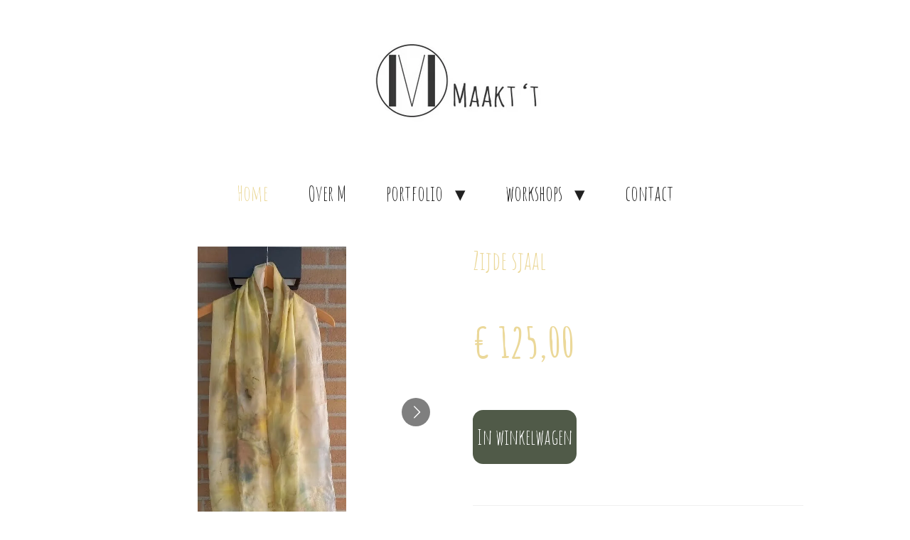

--- FILE ---
content_type: text/html; charset=UTF-8
request_url: https://www.mmaaktt.nl/product/7585768/zijde-sjaal
body_size: 10473
content:
<!DOCTYPE html>
<html lang="nl">
    <head>
        <meta http-equiv="Content-Type" content="text/html; charset=utf-8">
        <meta name="viewport" content="width=device-width, initial-scale=1.0, maximum-scale=5.0">
        <meta http-equiv="X-UA-Compatible" content="IE=edge">
        <link rel="canonical" href="https://www.mmaaktt.nl/product/7585768/zijde-sjaal">
        <link rel="sitemap" type="application/xml" href="https://www.mmaaktt.nl/sitemap.xml">
        <meta property="og:title" content="Zijde sjaal | M maakt &#039;t">
        <meta property="og:url" content="https://www.mmaaktt.nl/product/7585768/zijde-sjaal">
        <base href="https://www.mmaaktt.nl/">
        <meta name="description" property="og:description" content="Deze zijde sjaals zijn gemaakt met de ambachtelijke techniek van het ecoprinten. Ieder item is daarom uniek. Zorgvuldig verpakt en klaar om verstuurd te worden.
180 x 45 cm.&amp;nbsp;">
                <script nonce="cc26e22a136c33e3207505c2f9968989">
            
            window.JOUWWEB = window.JOUWWEB || {};
            window.JOUWWEB.application = window.JOUWWEB.application || {};
            window.JOUWWEB.application = {"backends":[{"domain":"jouwweb.nl","freeDomain":"jouwweb.site"},{"domain":"webador.com","freeDomain":"webadorsite.com"},{"domain":"webador.de","freeDomain":"webadorsite.com"},{"domain":"webador.fr","freeDomain":"webadorsite.com"},{"domain":"webador.es","freeDomain":"webadorsite.com"},{"domain":"webador.it","freeDomain":"webadorsite.com"},{"domain":"jouwweb.be","freeDomain":"jouwweb.site"},{"domain":"webador.ie","freeDomain":"webadorsite.com"},{"domain":"webador.co.uk","freeDomain":"webadorsite.com"},{"domain":"webador.at","freeDomain":"webadorsite.com"},{"domain":"webador.be","freeDomain":"webadorsite.com"},{"domain":"webador.ch","freeDomain":"webadorsite.com"},{"domain":"webador.ch","freeDomain":"webadorsite.com"},{"domain":"webador.mx","freeDomain":"webadorsite.com"},{"domain":"webador.com","freeDomain":"webadorsite.com"},{"domain":"webador.dk","freeDomain":"webadorsite.com"},{"domain":"webador.se","freeDomain":"webadorsite.com"},{"domain":"webador.no","freeDomain":"webadorsite.com"},{"domain":"webador.fi","freeDomain":"webadorsite.com"},{"domain":"webador.ca","freeDomain":"webadorsite.com"},{"domain":"webador.ca","freeDomain":"webadorsite.com"},{"domain":"webador.pl","freeDomain":"webadorsite.com"},{"domain":"webador.com.au","freeDomain":"webadorsite.com"},{"domain":"webador.nz","freeDomain":"webadorsite.com"}],"editorLocale":"nl-NL","editorTimezone":"Europe\/Amsterdam","editorLanguage":"nl","analytics4TrackingId":"G-E6PZPGE4QM","analyticsDimensions":[],"backendDomain":"www.jouwweb.nl","backendShortDomain":"jouwweb.nl","backendKey":"jouwweb-nl","freeWebsiteDomain":"jouwweb.site","noSsl":false,"build":{"reference":"fec0291"},"linkHostnames":["www.jouwweb.nl","www.webador.com","www.webador.de","www.webador.fr","www.webador.es","www.webador.it","www.jouwweb.be","www.webador.ie","www.webador.co.uk","www.webador.at","www.webador.be","www.webador.ch","fr.webador.ch","www.webador.mx","es.webador.com","www.webador.dk","www.webador.se","www.webador.no","www.webador.fi","www.webador.ca","fr.webador.ca","www.webador.pl","www.webador.com.au","www.webador.nz"],"assetsUrl":"https:\/\/assets.jwwb.nl","loginUrl":"https:\/\/www.jouwweb.nl\/inloggen","publishUrl":"https:\/\/www.jouwweb.nl\/v2\/website\/1729750\/publish-proxy","adminUserOrIp":false,"pricing":{"plans":{"lite":{"amount":"700","currency":"EUR"},"pro":{"amount":"1200","currency":"EUR"},"business":{"amount":"2400","currency":"EUR"}},"yearlyDiscount":{"price":{"amount":"0","currency":"EUR"},"ratio":0,"percent":"0%","discountPrice":{"amount":"0","currency":"EUR"},"termPricePerMonth":{"amount":"0","currency":"EUR"},"termPricePerYear":{"amount":"0","currency":"EUR"}}},"hcUrl":{"add-product-variants":"https:\/\/help.jouwweb.nl\/hc\/nl\/articles\/28594307773201","basic-vs-advanced-shipping":"https:\/\/help.jouwweb.nl\/hc\/nl\/articles\/28594268794257","html-in-head":"https:\/\/help.jouwweb.nl\/hc\/nl\/articles\/28594336422545","link-domain-name":"https:\/\/help.jouwweb.nl\/hc\/nl\/articles\/28594325307409","optimize-for-mobile":"https:\/\/help.jouwweb.nl\/hc\/nl\/articles\/28594312927121","seo":"https:\/\/help.jouwweb.nl\/hc\/nl\/sections\/28507243966737","transfer-domain-name":"https:\/\/help.jouwweb.nl\/hc\/nl\/articles\/28594325232657","website-not-secure":"https:\/\/help.jouwweb.nl\/hc\/nl\/articles\/28594252935825"}};
            window.JOUWWEB.brand = {"type":"jouwweb","name":"JouwWeb","domain":"JouwWeb.nl","supportEmail":"support@jouwweb.nl"};
                    
                window.JOUWWEB = window.JOUWWEB || {};
                window.JOUWWEB.websiteRendering = {"locale":"nl-NL","timezone":"Europe\/Amsterdam","routes":{"api\/upload\/product-field":"\/_api\/upload\/product-field","checkout\/cart":"\/winkelwagen","payment":"\/bestelling-afronden\/:publicOrderId","payment\/forward":"\/bestelling-afronden\/:publicOrderId\/forward","public-order":"\/bestelling\/:publicOrderId","checkout\/authorize":"\/winkelwagen\/authorize\/:gateway","wishlist":"\/verlanglijst"}};
                                                    window.JOUWWEB.website = {"id":1729750,"locale":"nl-NL","enabled":true,"title":"M maakt 't","hasTitle":true,"roleOfLoggedInUser":null,"ownerLocale":"nl-NL","plan":"pro","freeWebsiteDomain":"jouwweb.site","backendKey":"jouwweb-nl","currency":"EUR","defaultLocale":"nl-NL","url":"https:\/\/www.mmaaktt.nl\/","homepageSegmentId":6487010,"category":"webshop","isOffline":false,"isPublished":true,"locales":["nl-NL"],"allowed":{"ads":false,"credits":true,"externalLinks":true,"slideshow":true,"customDefaultSlideshow":true,"hostedAlbums":true,"moderators":true,"mailboxQuota":1,"statisticsVisitors":true,"statisticsDetailed":true,"statisticsMonths":1,"favicon":true,"password":true,"freeDomains":0,"freeMailAccounts":1,"canUseLanguages":false,"fileUpload":true,"legacyFontSize":false,"webshop":true,"products":10,"imageText":false,"search":true,"audioUpload":true,"videoUpload":0,"allowDangerousForms":false,"allowHtmlCode":true,"mobileBar":true,"sidebar":false,"poll":false,"allowCustomForms":true,"allowBusinessListing":true,"allowCustomAnalytics":true,"allowAccountingLink":true,"digitalProducts":false,"sitemapElement":false},"mobileBar":{"enabled":true,"theme":"light","email":{"active":true,"value":"info@mmaaktt"},"location":{"active":true,"value":"Twaalfmorgenstraat 13, 5212 SM 's-Hertogenbosch, Nederland"},"phone":{"active":true,"value":"+31618955941"},"whatsapp":{"active":false},"social":{"active":false,"network":"facebook"}},"webshop":{"enabled":true,"currency":"EUR","taxEnabled":false,"taxInclusive":true,"vatDisclaimerVisible":false,"orderNotice":"<p>Indien je speciale wensen hebt kun je deze doorgeven via het Opmerkingen-veld in de laatste stap.<\/p>","orderConfirmation":null,"freeShipping":false,"freeShippingAmount":"0.00","shippingDisclaimerVisible":false,"pickupAllowed":false,"couponAllowed":false,"detailsPageAvailable":true,"socialMediaVisible":true,"termsPage":null,"termsPageUrl":null,"extraTerms":null,"pricingVisible":true,"orderButtonVisible":true,"shippingAdvanced":false,"shippingAdvancedBackEnd":false,"soldOutVisible":true,"backInStockNotificationEnabled":false,"canAddProducts":false,"nextOrderNumber":4,"allowedServicePoints":[],"sendcloudConfigured":false,"sendcloudFallbackPublicKey":"a3d50033a59b4a598f1d7ce7e72aafdf","taxExemptionAllowed":true,"invoiceComment":null,"emptyCartVisible":false,"minimumOrderPrice":null,"productNumbersEnabled":false,"wishlistEnabled":false,"hideTaxOnCart":false},"isTreatedAsWebshop":true};                            window.JOUWWEB.cart = {"products":[],"coupon":null,"shippingCountryCode":null,"shippingChoice":null,"breakdown":[]};                            window.JOUWWEB.scripts = ["website-rendering\/webshop"];                        window.parent.JOUWWEB.colorPalette = window.JOUWWEB.colorPalette;
        </script>
                <title>Zijde sjaal | M maakt &#039;t</title>
                                                                            <meta property="og:image" content="https&#x3A;&#x2F;&#x2F;primary.jwwb.nl&#x2F;public&#x2F;j&#x2F;y&#x2F;m&#x2F;temp-dbnrluhvidmkvlzanecq&#x2F;whedln&#x2F;736baada-3142-4128-94d2-0585a3a85147_4_5005_c.jpeg">
                    <meta property="og:image" content="https&#x3A;&#x2F;&#x2F;primary.jwwb.nl&#x2F;public&#x2F;j&#x2F;y&#x2F;m&#x2F;temp-dbnrluhvidmkvlzanecq&#x2F;4w81k4&#x2F;b9a68c66-6cdb-44e4-b256-77875f46898f_4_5005_c-2.jpeg">
                    <meta property="og:image" content="https&#x3A;&#x2F;&#x2F;primary.jwwb.nl&#x2F;public&#x2F;j&#x2F;y&#x2F;m&#x2F;temp-dbnrluhvidmkvlzanecq&#x2F;ndq8nx&#x2F;38a1fc04-aa1a-4cdd-8c91-e009cf72cb6c_4_5005_c-3.jpeg">
                    <meta property="og:image" content="https&#x3A;&#x2F;&#x2F;primary.jwwb.nl&#x2F;public&#x2F;j&#x2F;y&#x2F;m&#x2F;temp-dbnrluhvidmkvlzanecq&#x2F;n5gckl&#x2F;ef95bf3a-de53-4ef5-a034-a1fd730b3472_4_5005_c-3.jpeg">
                    <meta property="og:image" content="https&#x3A;&#x2F;&#x2F;primary.jwwb.nl&#x2F;public&#x2F;j&#x2F;y&#x2F;m&#x2F;temp-dbnrluhvidmkvlzanecq&#x2F;xir5cx&#x2F;049a3c3f-1c14-45ce-8cba-023cbaf145c4_4_5005_c-3.jpeg">
                    <meta property="og:image" content="https&#x3A;&#x2F;&#x2F;primary.jwwb.nl&#x2F;public&#x2F;j&#x2F;y&#x2F;m&#x2F;temp-dbnrluhvidmkvlzanecq&#x2F;sgvzcf&#x2F;65940d17-79b3-4923-82c9-b12cab278895_4_5005_c.jpeg">
                                    <meta name="twitter:card" content="summary_large_image">
                        <meta property="twitter:image" content="https&#x3A;&#x2F;&#x2F;primary.jwwb.nl&#x2F;public&#x2F;j&#x2F;y&#x2F;m&#x2F;temp-dbnrluhvidmkvlzanecq&#x2F;whedln&#x2F;736baada-3142-4128-94d2-0585a3a85147_4_5005_c.jpeg">
                                                    <script src="https://plausible.io/js/script.manual.js" nonce="cc26e22a136c33e3207505c2f9968989" data-turbo-track="reload" defer data-domain="jouwweb.nl"></script>
<link rel="stylesheet" type="text/css" href="https://gfonts.jwwb.nl/css?display=fallback&amp;family=Amatic+SC%3A400%2C700%2C400italic%2C700italic" nonce="cc26e22a136c33e3207505c2f9968989" data-turbo-track="dynamic">
<script src="https://assets.jwwb.nl/assets/build/website-rendering/nl-NL.js?bust=af8dcdef13a1895089e9" nonce="cc26e22a136c33e3207505c2f9968989" data-turbo-track="reload" defer></script>
<script src="https://assets.jwwb.nl/assets/website-rendering/runtime.e9aaeab0c631cbd69aaa.js?bust=0df1501923f96b249330" nonce="cc26e22a136c33e3207505c2f9968989" data-turbo-track="reload" defer></script>
<script src="https://assets.jwwb.nl/assets/website-rendering/103.3d75ec3708e54af67f50.js?bust=cb0aa3c978e146edbd0d" nonce="cc26e22a136c33e3207505c2f9968989" data-turbo-track="reload" defer></script>
<script src="https://assets.jwwb.nl/assets/website-rendering/main.f656389ec507dc20f0cb.js?bust=d20d7cd648ba41ec2448" nonce="cc26e22a136c33e3207505c2f9968989" data-turbo-track="reload" defer></script>
<link rel="preload" href="https://assets.jwwb.nl/assets/website-rendering/styles.e258e1c0caffe3e22b8c.css?bust=00dff845dced716b5f3e" as="style">
<link rel="preload" href="https://assets.jwwb.nl/assets/website-rendering/fonts/icons-website-rendering/font/website-rendering.woff2?bust=bd2797014f9452dadc8e" as="font" crossorigin>
<link rel="preconnect" href="https://gfonts.jwwb.nl">
<link rel="stylesheet" type="text/css" href="https://assets.jwwb.nl/assets/website-rendering/styles.e258e1c0caffe3e22b8c.css?bust=00dff845dced716b5f3e" nonce="cc26e22a136c33e3207505c2f9968989" data-turbo-track="dynamic">
<link rel="preconnect" href="https://assets.jwwb.nl">
<link rel="stylesheet" type="text/css" href="https://primary.jwwb.nl/public/j/y/m/temp-dbnrluhvidmkvlzanecq/style.css?bust=1768567350" nonce="cc26e22a136c33e3207505c2f9968989" data-turbo-track="dynamic">    </head>
    <body
        id="top"
        class="jw-is-no-slideshow jw-header-is-image jw-is-segment-product jw-is-frontend jw-is-no-sidebar jw-is-no-messagebar jw-is-no-touch-device jw-is-no-mobile"
                                    data-jouwweb-page="7585768"
                                                data-jouwweb-segment-id="7585768"
                                                data-jouwweb-segment-type="product"
                                                data-template-threshold="1020"
                                                data-template-name="clean&#x7C;blanco&#x7C;blanco-banner"
                            itemscope
        itemtype="https://schema.org/Product"
    >
                                    <meta itemprop="url" content="https://www.mmaaktt.nl/product/7585768/zijde-sjaal">
        <a href="#main-content" class="jw-skip-link">
            Ga direct naar de hoofdinhoud        </a>
        <div class="jw-background"></div>
        <div class="jw-body">
            <div class="jw-mobile-menu jw-mobile-is-logo js-mobile-menu">
            <button
            type="button"
            class="jw-mobile-menu__button jw-mobile-toggle"
            aria-label="Open / sluit menu"
        >
            <span class="jw-icon-burger"></span>
        </button>
        <div class="jw-mobile-header jw-mobile-header--image">
        <a            class="jw-mobile-header-content"
                            href="/"
                        >
                            <img class="jw-mobile-logo jw-mobile-logo--landscape" src="https://primary.jwwb.nl/public/j/y/m/temp-dbnrluhvidmkvlzanecq/3ryrua/A86D69F1-690C-4718-BB74-5F7A416F7524_4_5005_c.jpeg?enable-io=true&amp;enable=upscale&amp;height=70" srcset="https://primary.jwwb.nl/public/j/y/m/temp-dbnrluhvidmkvlzanecq/3ryrua/A86D69F1-690C-4718-BB74-5F7A416F7524_4_5005_c.jpeg?enable-io=true&amp;enable=upscale&amp;height=70 1x, https://primary.jwwb.nl/public/j/y/m/temp-dbnrluhvidmkvlzanecq/3ryrua/A86D69F1-690C-4718-BB74-5F7A416F7524_4_5005_c.jpeg?enable-io=true&amp;enable=upscale&amp;height=140&amp;quality=70 2x" alt="M maakt &amp;#039;t" title="M maakt &amp;#039;t">                                </a>
    </div>

        <a
        href="/winkelwagen"
        class="jw-mobile-menu__button jw-mobile-header-cart jw-mobile-header-cart--hidden jw-mobile-menu__button--dummy"
        aria-label="Bekijk winkelwagen"
    >
        <span class="jw-icon-badge-wrapper">
            <span class="website-rendering-icon-basket" aria-hidden="true"></span>
            <span class="jw-icon-badge hidden" aria-hidden="true"></span>
        </span>
    </a>
    
    </div>
            <div class="topmenu">
    <header>
        <div class="topmenu-inner js-topbar-content-container">
            <div class="jw-header-logo">
            <div
    id="jw-header-image-container"
    class="jw-header jw-header-image jw-header-image-toggle"
    style="flex-basis: 254px; max-width: 254px; flex-shrink: 1;"
>
            <a href="/">
        <img id="jw-header-image" data-image-id="33621173" srcset="https://primary.jwwb.nl/public/j/y/m/temp-dbnrluhvidmkvlzanecq/3ryrua/A86D69F1-690C-4718-BB74-5F7A416F7524_4_5005_c.jpeg?enable-io=true&amp;width=254 254w, https://primary.jwwb.nl/public/j/y/m/temp-dbnrluhvidmkvlzanecq/3ryrua/A86D69F1-690C-4718-BB74-5F7A416F7524_4_5005_c.jpeg?enable-io=true&amp;width=290 290w" class="jw-header-image" title="M maakt &#039;t" style="" sizes="254px" width="254" height="127" intrinsicsize="254.00 x 127.00" alt="M maakt &#039;t">                </a>
    </div>
        <div
    class="jw-header jw-header-title-container jw-header-text jw-header-text-toggle"
    data-stylable="true"
>
    <a        id="jw-header-title"
        class="jw-header-title"
                    href="/"
            >
        M maakt &#039;t    </a>
</div>
</div>
            <nav class="menu jw-menu-copy">
                <ul
    id="jw-menu"
    class="jw-menu jw-menu-horizontal"
            >
            <li
    class="jw-menu-item jw-menu-is-active"
>
        <a        class="jw-menu-link js-active-menu-item"
        href="/"                                            data-page-link-id="6487010"
                            >
                <span class="">
            Home        </span>
            </a>
                </li>
            <li
    class="jw-menu-item"
>
        <a        class="jw-menu-link"
        href="/over-m"                                            data-page-link-id="6500132"
                            >
                <span class="">
            Over M        </span>
            </a>
                </li>
            <li
    class="jw-menu-item jw-menu-has-submenu"
>
        <a        class="jw-menu-link"
        href="/portfolio"                                            data-page-link-id="6500135"
                            >
                <span class="">
            portfolio        </span>
                    <span class="jw-arrow jw-arrow-toplevel"></span>
            </a>
                    <ul
            class="jw-submenu"
                    >
                            <li
    class="jw-menu-item"
>
        <a        class="jw-menu-link"
        href="/portfolio/objecten"                                            data-page-link-id="6502974"
                            >
                <span class="">
            Objecten        </span>
            </a>
                </li>
                            <li
    class="jw-menu-item"
>
        <a        class="jw-menu-link"
        href="/portfolio/exposities"                                            data-page-link-id="6504373"
                            >
                <span class="">
            exposities        </span>
            </a>
                </li>
                    </ul>
        </li>
            <li
    class="jw-menu-item jw-menu-has-submenu"
>
        <a        class="jw-menu-link"
        href="/workshops"                                            data-page-link-id="8416334"
                            >
                <span class="">
            workshops        </span>
                    <span class="jw-arrow jw-arrow-toplevel"></span>
            </a>
                    <ul
            class="jw-submenu"
                    >
                            <li
    class="jw-menu-item"
>
        <a        class="jw-menu-link"
        href="/workshops/workshops-1"                                            data-page-link-id="6504371"
                            >
                <span class="">
            workshops        </span>
            </a>
                </li>
                    </ul>
        </li>
            <li
    class="jw-menu-item"
>
        <a        class="jw-menu-link"
        href="/contact"                                            data-page-link-id="6500139"
                            >
                <span class="">
            contact        </span>
            </a>
                </li>
            <li
    class="jw-menu-item js-menu-cart-item jw-menu-cart-item--hidden"
>
        <a        class="jw-menu-link jw-menu-link--icon"
        href="/winkelwagen"                                                            title="Winkelwagen"
            >
                                    <span class="jw-icon-badge-wrapper">
                        <span class="website-rendering-icon-basket"></span>
                                            <span class="jw-icon-badge hidden">
                    0                </span>
                            <span class="hidden-desktop-horizontal-menu">
            Winkelwagen        </span>
            </a>
                </li>
    
    </ul>

    <script nonce="cc26e22a136c33e3207505c2f9968989" id="jw-mobile-menu-template" type="text/template">
        <ul id="jw-menu" class="jw-menu jw-menu-horizontal jw-menu-spacing--mobile-bar">
                            <li
    class="jw-menu-item jw-menu-is-active"
>
        <a        class="jw-menu-link js-active-menu-item"
        href="/"                                            data-page-link-id="6487010"
                            >
                <span class="">
            Home        </span>
            </a>
                </li>
                            <li
    class="jw-menu-item"
>
        <a        class="jw-menu-link"
        href="/over-m"                                            data-page-link-id="6500132"
                            >
                <span class="">
            Over M        </span>
            </a>
                </li>
                            <li
    class="jw-menu-item jw-menu-has-submenu"
>
        <a        class="jw-menu-link"
        href="/portfolio"                                            data-page-link-id="6500135"
                            >
                <span class="">
            portfolio        </span>
                    <span class="jw-arrow jw-arrow-toplevel"></span>
            </a>
                    <ul
            class="jw-submenu"
                    >
                            <li
    class="jw-menu-item"
>
        <a        class="jw-menu-link"
        href="/portfolio/objecten"                                            data-page-link-id="6502974"
                            >
                <span class="">
            Objecten        </span>
            </a>
                </li>
                            <li
    class="jw-menu-item"
>
        <a        class="jw-menu-link"
        href="/portfolio/exposities"                                            data-page-link-id="6504373"
                            >
                <span class="">
            exposities        </span>
            </a>
                </li>
                    </ul>
        </li>
                            <li
    class="jw-menu-item jw-menu-has-submenu"
>
        <a        class="jw-menu-link"
        href="/workshops"                                            data-page-link-id="8416334"
                            >
                <span class="">
            workshops        </span>
                    <span class="jw-arrow jw-arrow-toplevel"></span>
            </a>
                    <ul
            class="jw-submenu"
                    >
                            <li
    class="jw-menu-item"
>
        <a        class="jw-menu-link"
        href="/workshops/workshops-1"                                            data-page-link-id="6504371"
                            >
                <span class="">
            workshops        </span>
            </a>
                </li>
                    </ul>
        </li>
                            <li
    class="jw-menu-item"
>
        <a        class="jw-menu-link"
        href="/contact"                                            data-page-link-id="6500139"
                            >
                <span class="">
            contact        </span>
            </a>
                </li>
            
                    </ul>
    </script>
            </nav>
        </div>
    </header>
</div>
<script nonce="cc26e22a136c33e3207505c2f9968989">
    var backgroundElement = document.querySelector('.jw-background');

    JOUWWEB.templateConfig = {
        header: {
            selector: '.topmenu',
            mobileSelector: '.jw-mobile-menu',
            updatePusher: function (height, state) {

                if (state === 'desktop') {
                    // Expose the header height as a custom property so
                    // we can use this to set the background height in CSS.
                    if (backgroundElement && height) {
                        backgroundElement.setAttribute('style', '--header-height: ' + height + 'px;');
                    }
                } else if (state === 'mobile') {
                    $('.jw-menu-clone .jw-menu').css('margin-top', height);
                }
            },
        },
    };
</script>
<div class="main-content">
    
<main id="main-content" class="block-content">
    <div data-section-name="content" class="jw-section jw-section-content jw-responsive">
        <div class="jw-strip jw-strip--default jw-strip--style-color jw-strip--primary jw-strip--color-default jw-strip--padding-start"><div class="jw-strip__content-container"><div class="jw-strip__content jw-responsive">    
                        <div
        class="product-page js-product-container"
        data-webshop-product="&#x7B;&quot;id&quot;&#x3A;7585768,&quot;title&quot;&#x3A;&quot;Zijde&#x20;sjaal&quot;,&quot;url&quot;&#x3A;&quot;&#x5C;&#x2F;product&#x5C;&#x2F;7585768&#x5C;&#x2F;zijde-sjaal&quot;,&quot;variants&quot;&#x3A;&#x5B;&#x7B;&quot;id&quot;&#x3A;25564323,&quot;stock&quot;&#x3A;1,&quot;limited&quot;&#x3A;true,&quot;propertyValueIds&quot;&#x3A;&#x5B;&#x5D;&#x7D;&#x5D;,&quot;image&quot;&#x3A;&#x7B;&quot;id&quot;&#x3A;66518321,&quot;url&quot;&#x3A;&quot;https&#x3A;&#x5C;&#x2F;&#x5C;&#x2F;primary.jwwb.nl&#x5C;&#x2F;public&#x5C;&#x2F;j&#x5C;&#x2F;y&#x5C;&#x2F;m&#x5C;&#x2F;temp-dbnrluhvidmkvlzanecq&#x5C;&#x2F;736baada-3142-4128-94d2-0585a3a85147_4_5005_c.jpeg&quot;,&quot;width&quot;&#x3A;350,&quot;height&quot;&#x3A;778&#x7D;&#x7D;"
        data-is-detail-view="1"
    >
                <div class="product-page__top">
            <h1 class="product-page__heading" itemprop="name">
                Zijde sjaal            </h1>
                                </div>
                                <div class="product-page__image-container">
                <div
                    class="image-gallery"
                    role="group"
                    aria-roledescription="carousel"
                    aria-label="Productafbeeldingen"
                >
                    <div class="image-gallery__main">
                        <div
                            class="image-gallery__slides"
                            aria-live="polite"
                            aria-atomic="false"
                        >
                                                                                            <div
                                    class="image-gallery__slide-container"
                                    role="group"
                                    aria-roledescription="slide"
                                    aria-hidden="false"
                                    aria-label="1 van 6"
                                >
                                    <a
                                        class="image-gallery__slide-item"
                                        href="https://primary.jwwb.nl/public/j/y/m/temp-dbnrluhvidmkvlzanecq/whedln/736baada-3142-4128-94d2-0585a3a85147_4_5005_c.jpeg"
                                        data-width="350"
                                        data-height="778"
                                        data-image-id="66518321"
                                        tabindex="0"
                                    >
                                        <div class="image-gallery__slide-image">
                                            <img
                                                                                                    itemprop="image"
                                                    alt="Zijde&#x20;sjaal"
                                                                                                src="https://primary.jwwb.nl/public/j/y/m/temp-dbnrluhvidmkvlzanecq/736baada-3142-4128-94d2-0585a3a85147_4_5005_c.jpeg?enable-io=true&enable=upscale&width=600"
                                                srcset="https://primary.jwwb.nl/public/j/y/m/temp-dbnrluhvidmkvlzanecq/whedln/736baada-3142-4128-94d2-0585a3a85147_4_5005_c.jpeg?enable-io=true&width=350 350w"
                                                sizes="(min-width: 1020px) 50vw, 100vw"
                                                width="350"
                                                height="778"
                                            >
                                        </div>
                                    </a>
                                </div>
                                                                                            <div
                                    class="image-gallery__slide-container"
                                    role="group"
                                    aria-roledescription="slide"
                                    aria-hidden="true"
                                    aria-label="2 van 6"
                                >
                                    <a
                                        class="image-gallery__slide-item"
                                        href="https://primary.jwwb.nl/public/j/y/m/temp-dbnrluhvidmkvlzanecq/4w81k4/b9a68c66-6cdb-44e4-b256-77875f46898f_4_5005_c-2.jpeg"
                                        data-width="350"
                                        data-height="778"
                                        data-image-id="69883192"
                                        tabindex="-1"
                                    >
                                        <div class="image-gallery__slide-image">
                                            <img
                                                                                                    alt=""
                                                                                                src="https://primary.jwwb.nl/public/j/y/m/temp-dbnrluhvidmkvlzanecq/b9a68c66-6cdb-44e4-b256-77875f46898f_4_5005_c-2.jpeg?enable-io=true&enable=upscale&width=600"
                                                srcset="https://primary.jwwb.nl/public/j/y/m/temp-dbnrluhvidmkvlzanecq/4w81k4/b9a68c66-6cdb-44e4-b256-77875f46898f_4_5005_c-2.jpeg?enable-io=true&width=350 350w"
                                                sizes="(min-width: 1020px) 50vw, 100vw"
                                                width="350"
                                                height="778"
                                            >
                                        </div>
                                    </a>
                                </div>
                                                                                            <div
                                    class="image-gallery__slide-container"
                                    role="group"
                                    aria-roledescription="slide"
                                    aria-hidden="true"
                                    aria-label="3 van 6"
                                >
                                    <a
                                        class="image-gallery__slide-item"
                                        href="https://primary.jwwb.nl/public/j/y/m/temp-dbnrluhvidmkvlzanecq/ndq8nx/38a1fc04-aa1a-4cdd-8c91-e009cf72cb6c_4_5005_c-3.jpeg"
                                        data-width="350"
                                        data-height="778"
                                        data-image-id="69883193"
                                        tabindex="-1"
                                    >
                                        <div class="image-gallery__slide-image">
                                            <img
                                                                                                    alt=""
                                                                                                src="https://primary.jwwb.nl/public/j/y/m/temp-dbnrluhvidmkvlzanecq/38a1fc04-aa1a-4cdd-8c91-e009cf72cb6c_4_5005_c-3.jpeg?enable-io=true&enable=upscale&width=600"
                                                srcset="https://primary.jwwb.nl/public/j/y/m/temp-dbnrluhvidmkvlzanecq/ndq8nx/38a1fc04-aa1a-4cdd-8c91-e009cf72cb6c_4_5005_c-3.jpeg?enable-io=true&width=350 350w"
                                                sizes="(min-width: 1020px) 50vw, 100vw"
                                                width="350"
                                                height="778"
                                            >
                                        </div>
                                    </a>
                                </div>
                                                                                            <div
                                    class="image-gallery__slide-container"
                                    role="group"
                                    aria-roledescription="slide"
                                    aria-hidden="true"
                                    aria-label="4 van 6"
                                >
                                    <a
                                        class="image-gallery__slide-item"
                                        href="https://primary.jwwb.nl/public/j/y/m/temp-dbnrluhvidmkvlzanecq/n5gckl/ef95bf3a-de53-4ef5-a034-a1fd730b3472_4_5005_c-3.jpeg"
                                        data-width="350"
                                        data-height="778"
                                        data-image-id="69883194"
                                        tabindex="-1"
                                    >
                                        <div class="image-gallery__slide-image">
                                            <img
                                                                                                    alt=""
                                                                                                src="https://primary.jwwb.nl/public/j/y/m/temp-dbnrluhvidmkvlzanecq/ef95bf3a-de53-4ef5-a034-a1fd730b3472_4_5005_c-3.jpeg?enable-io=true&enable=upscale&width=600"
                                                srcset="https://primary.jwwb.nl/public/j/y/m/temp-dbnrluhvidmkvlzanecq/n5gckl/ef95bf3a-de53-4ef5-a034-a1fd730b3472_4_5005_c-3.jpeg?enable-io=true&width=350 350w"
                                                sizes="(min-width: 1020px) 50vw, 100vw"
                                                width="350"
                                                height="778"
                                            >
                                        </div>
                                    </a>
                                </div>
                                                                                            <div
                                    class="image-gallery__slide-container"
                                    role="group"
                                    aria-roledescription="slide"
                                    aria-hidden="true"
                                    aria-label="5 van 6"
                                >
                                    <a
                                        class="image-gallery__slide-item"
                                        href="https://primary.jwwb.nl/public/j/y/m/temp-dbnrluhvidmkvlzanecq/xir5cx/049a3c3f-1c14-45ce-8cba-023cbaf145c4_4_5005_c-3.jpeg"
                                        data-width="350"
                                        data-height="778"
                                        data-image-id="69883195"
                                        tabindex="-1"
                                    >
                                        <div class="image-gallery__slide-image">
                                            <img
                                                                                                    alt=""
                                                                                                src="https://primary.jwwb.nl/public/j/y/m/temp-dbnrluhvidmkvlzanecq/049a3c3f-1c14-45ce-8cba-023cbaf145c4_4_5005_c-3.jpeg?enable-io=true&enable=upscale&width=600"
                                                srcset="https://primary.jwwb.nl/public/j/y/m/temp-dbnrluhvidmkvlzanecq/xir5cx/049a3c3f-1c14-45ce-8cba-023cbaf145c4_4_5005_c-3.jpeg?enable-io=true&width=350 350w"
                                                sizes="(min-width: 1020px) 50vw, 100vw"
                                                width="350"
                                                height="778"
                                            >
                                        </div>
                                    </a>
                                </div>
                                                                                            <div
                                    class="image-gallery__slide-container"
                                    role="group"
                                    aria-roledescription="slide"
                                    aria-hidden="true"
                                    aria-label="6 van 6"
                                >
                                    <a
                                        class="image-gallery__slide-item"
                                        href="https://primary.jwwb.nl/public/j/y/m/temp-dbnrluhvidmkvlzanecq/sgvzcf/65940d17-79b3-4923-82c9-b12cab278895_4_5005_c.jpeg"
                                        data-width="432"
                                        data-height="316"
                                        data-image-id="66518331"
                                        tabindex="-1"
                                    >
                                        <div class="image-gallery__slide-image">
                                            <img
                                                                                                    alt=""
                                                                                                src="https://primary.jwwb.nl/public/j/y/m/temp-dbnrluhvidmkvlzanecq/65940d17-79b3-4923-82c9-b12cab278895_4_5005_c.jpeg?enable-io=true&enable=upscale&width=600"
                                                srcset="https://primary.jwwb.nl/public/j/y/m/temp-dbnrluhvidmkvlzanecq/sgvzcf/65940d17-79b3-4923-82c9-b12cab278895_4_5005_c.jpeg?enable-io=true&width=432 432w"
                                                sizes="(min-width: 1020px) 50vw, 100vw"
                                                width="432"
                                                height="316"
                                            >
                                        </div>
                                    </a>
                                </div>
                                                    </div>
                        <div class="image-gallery__controls">
                            <button
                                type="button"
                                class="image-gallery__control image-gallery__control--prev image-gallery__control--disabled"
                                aria-label="Vorige afbeelding"
                            >
                                <span class="website-rendering-icon-left-open-big"></span>
                            </button>
                            <button
                                type="button"
                                class="image-gallery__control image-gallery__control--next"
                                aria-label="Volgende afbeelding"
                            >
                                <span class="website-rendering-icon-right-open-big"></span>
                            </button>
                        </div>
                    </div>
                                            <div
                            class="image-gallery__thumbnails"
                            role="group"
                            aria-label="Kies afbeelding om weer te geven."
                        >
                                                                                            <a
                                    class="image-gallery__thumbnail-item image-gallery__thumbnail-item--active"
                                    role="button"
                                    aria-disabled="true"
                                    aria-label="1 van 6"
                                    href="https://primary.jwwb.nl/public/j/y/m/temp-dbnrluhvidmkvlzanecq/whedln/736baada-3142-4128-94d2-0585a3a85147_4_5005_c.jpeg"
                                    data-image-id="66518321"
                                >
                                    <div class="image-gallery__thumbnail-image">
                                        <img
                                            srcset="https://primary.jwwb.nl/public/j/y/m/temp-dbnrluhvidmkvlzanecq/736baada-3142-4128-94d2-0585a3a85147_4_5005_c.jpeg?enable-io=true&enable=upscale&fit=bounds&width=100&height=100 1x, https://primary.jwwb.nl/public/j/y/m/temp-dbnrluhvidmkvlzanecq/736baada-3142-4128-94d2-0585a3a85147_4_5005_c.jpeg?enable-io=true&enable=upscale&fit=bounds&width=200&height=200 2x"
                                            alt=""
                                            width="100"
                                            height="100"
                                        >
                                    </div>
                                </a>
                                                                                            <a
                                    class="image-gallery__thumbnail-item"
                                    role="button"
                                    aria-disabled="false"
                                    aria-label="2 van 6"
                                    href="https://primary.jwwb.nl/public/j/y/m/temp-dbnrluhvidmkvlzanecq/4w81k4/b9a68c66-6cdb-44e4-b256-77875f46898f_4_5005_c-2.jpeg"
                                    data-image-id="69883192"
                                >
                                    <div class="image-gallery__thumbnail-image">
                                        <img
                                            srcset="https://primary.jwwb.nl/public/j/y/m/temp-dbnrluhvidmkvlzanecq/b9a68c66-6cdb-44e4-b256-77875f46898f_4_5005_c-2.jpeg?enable-io=true&enable=upscale&fit=bounds&width=100&height=100 1x, https://primary.jwwb.nl/public/j/y/m/temp-dbnrluhvidmkvlzanecq/b9a68c66-6cdb-44e4-b256-77875f46898f_4_5005_c-2.jpeg?enable-io=true&enable=upscale&fit=bounds&width=200&height=200 2x"
                                            alt=""
                                            width="100"
                                            height="100"
                                        >
                                    </div>
                                </a>
                                                                                            <a
                                    class="image-gallery__thumbnail-item"
                                    role="button"
                                    aria-disabled="false"
                                    aria-label="3 van 6"
                                    href="https://primary.jwwb.nl/public/j/y/m/temp-dbnrluhvidmkvlzanecq/ndq8nx/38a1fc04-aa1a-4cdd-8c91-e009cf72cb6c_4_5005_c-3.jpeg"
                                    data-image-id="69883193"
                                >
                                    <div class="image-gallery__thumbnail-image">
                                        <img
                                            srcset="https://primary.jwwb.nl/public/j/y/m/temp-dbnrluhvidmkvlzanecq/38a1fc04-aa1a-4cdd-8c91-e009cf72cb6c_4_5005_c-3.jpeg?enable-io=true&enable=upscale&fit=bounds&width=100&height=100 1x, https://primary.jwwb.nl/public/j/y/m/temp-dbnrluhvidmkvlzanecq/38a1fc04-aa1a-4cdd-8c91-e009cf72cb6c_4_5005_c-3.jpeg?enable-io=true&enable=upscale&fit=bounds&width=200&height=200 2x"
                                            alt=""
                                            width="100"
                                            height="100"
                                        >
                                    </div>
                                </a>
                                                                                            <a
                                    class="image-gallery__thumbnail-item"
                                    role="button"
                                    aria-disabled="false"
                                    aria-label="4 van 6"
                                    href="https://primary.jwwb.nl/public/j/y/m/temp-dbnrluhvidmkvlzanecq/n5gckl/ef95bf3a-de53-4ef5-a034-a1fd730b3472_4_5005_c-3.jpeg"
                                    data-image-id="69883194"
                                >
                                    <div class="image-gallery__thumbnail-image">
                                        <img
                                            srcset="https://primary.jwwb.nl/public/j/y/m/temp-dbnrluhvidmkvlzanecq/ef95bf3a-de53-4ef5-a034-a1fd730b3472_4_5005_c-3.jpeg?enable-io=true&enable=upscale&fit=bounds&width=100&height=100 1x, https://primary.jwwb.nl/public/j/y/m/temp-dbnrluhvidmkvlzanecq/ef95bf3a-de53-4ef5-a034-a1fd730b3472_4_5005_c-3.jpeg?enable-io=true&enable=upscale&fit=bounds&width=200&height=200 2x"
                                            alt=""
                                            width="100"
                                            height="100"
                                        >
                                    </div>
                                </a>
                                                                                            <a
                                    class="image-gallery__thumbnail-item"
                                    role="button"
                                    aria-disabled="false"
                                    aria-label="5 van 6"
                                    href="https://primary.jwwb.nl/public/j/y/m/temp-dbnrluhvidmkvlzanecq/xir5cx/049a3c3f-1c14-45ce-8cba-023cbaf145c4_4_5005_c-3.jpeg"
                                    data-image-id="69883195"
                                >
                                    <div class="image-gallery__thumbnail-image">
                                        <img
                                            srcset="https://primary.jwwb.nl/public/j/y/m/temp-dbnrluhvidmkvlzanecq/049a3c3f-1c14-45ce-8cba-023cbaf145c4_4_5005_c-3.jpeg?enable-io=true&enable=upscale&fit=bounds&width=100&height=100 1x, https://primary.jwwb.nl/public/j/y/m/temp-dbnrluhvidmkvlzanecq/049a3c3f-1c14-45ce-8cba-023cbaf145c4_4_5005_c-3.jpeg?enable-io=true&enable=upscale&fit=bounds&width=200&height=200 2x"
                                            alt=""
                                            width="100"
                                            height="100"
                                        >
                                    </div>
                                </a>
                                                                                            <a
                                    class="image-gallery__thumbnail-item"
                                    role="button"
                                    aria-disabled="false"
                                    aria-label="6 van 6"
                                    href="https://primary.jwwb.nl/public/j/y/m/temp-dbnrluhvidmkvlzanecq/sgvzcf/65940d17-79b3-4923-82c9-b12cab278895_4_5005_c.jpeg"
                                    data-image-id="66518331"
                                >
                                    <div class="image-gallery__thumbnail-image">
                                        <img
                                            srcset="https://primary.jwwb.nl/public/j/y/m/temp-dbnrluhvidmkvlzanecq/65940d17-79b3-4923-82c9-b12cab278895_4_5005_c.jpeg?enable-io=true&enable=upscale&fit=bounds&width=100&height=100 1x, https://primary.jwwb.nl/public/j/y/m/temp-dbnrluhvidmkvlzanecq/65940d17-79b3-4923-82c9-b12cab278895_4_5005_c.jpeg?enable-io=true&enable=upscale&fit=bounds&width=200&height=200 2x"
                                            alt=""
                                            width="100"
                                            height="100"
                                        >
                                    </div>
                                </a>
                                                    </div>
                                    </div>
            </div>
                <div class="product-page__container">
            <div itemprop="offers" itemscope itemtype="https://schema.org/Offer">
                                <meta itemprop="availability" content="https://schema.org/InStock">
                                                        <meta itemprop="price" content="125.00">
                    <meta itemprop="priceCurrency" content="EUR">
                    <div class="product-page__price-container">
                        <div class="product__price js-product-container__price">
                            <span class="product__price__price">€ 125,00</span>
                        </div>
                        <div class="product__free-shipping-motivator js-product-container__free-shipping-motivator"></div>
                    </div>
                                                </div>
                                    <div class="product-page__button-container">
                                <button
    type="button"
    class="jw-btn product__add-to-cart js-product-container__button jw-btn--size-medium"
    title="In&#x20;winkelwagen"
        >
    <span>In winkelwagen</span>
</button>
                            </div>
            <div class="product-page__button-notice hidden js-product-container__button-notice"></div>
            
                            <div class="product-page__description" itemprop="description">
                                        <p>Deze zijde sjaals zijn gemaakt met de ambachtelijke techniek van het ecoprinten. Ieder item is daarom uniek. Zorgvuldig verpakt en klaar om verstuurd te worden.</p>
<p>180 x 45 cm.&nbsp;</p>                </div>
                                                    <div class="product-page__social">
                    <div
    id="jw-element-"
    data-jw-element-id=""
        class="jw-tree-node jw-element jw-social-share jw-node-is-first-child jw-node-is-last-child"
>
    <div class="jw-element-social-share" style="text-align: left">
    <div class="share-button-container share-button-container--buttons-mini share-button-container--align-left jw-element-content">
                                                                <a
                    class="share-button share-button--facebook jw-element-social-share-button jw-element-social-share-button-facebook "
                                            href=""
                        data-href-template="http://www.facebook.com/sharer/sharer.php?u=[url]"
                                                            rel="nofollow noopener noreferrer"
                    target="_blank"
                >
                    <span class="share-button__icon website-rendering-icon-facebook"></span>
                    <span class="share-button__label">Delen</span>
                </a>
                                                                            <a
                    class="share-button share-button--twitter jw-element-social-share-button jw-element-social-share-button-twitter "
                                            href=""
                        data-href-template="http://x.com/intent/post?text=[url]"
                                                            rel="nofollow noopener noreferrer"
                    target="_blank"
                >
                    <span class="share-button__icon website-rendering-icon-x-logo"></span>
                    <span class="share-button__label">Deel</span>
                </a>
                                                                            <a
                    class="share-button share-button--linkedin jw-element-social-share-button jw-element-social-share-button-linkedin "
                                            href=""
                        data-href-template="http://www.linkedin.com/shareArticle?mini=true&amp;url=[url]"
                                                            rel="nofollow noopener noreferrer"
                    target="_blank"
                >
                    <span class="share-button__icon website-rendering-icon-linkedin"></span>
                    <span class="share-button__label">Share</span>
                </a>
                                                                                        <a
                    class="share-button share-button--whatsapp jw-element-social-share-button jw-element-social-share-button-whatsapp  share-button--mobile-only"
                                            href=""
                        data-href-template="whatsapp://send?text=[url]"
                                                            rel="nofollow noopener noreferrer"
                    target="_blank"
                >
                    <span class="share-button__icon website-rendering-icon-whatsapp"></span>
                    <span class="share-button__label">Delen</span>
                </a>
                                    </div>
    </div>
</div>                </div>
                    </div>
    </div>

    </div></div></div>
<div class="product-page__content">
    <div
    id="jw-element-166006354"
    data-jw-element-id="166006354"
        class="jw-tree-node jw-element jw-strip-root jw-tree-container jw-node-is-first-child jw-node-is-last-child"
>
    <div
    id="jw-element-347350932"
    data-jw-element-id="347350932"
        class="jw-tree-node jw-element jw-strip jw-tree-container jw-tree-container--empty jw-strip--default jw-strip--style-color jw-strip--color-default jw-strip--padding-both jw-node-is-first-child jw-strip--primary jw-node-is-last-child"
>
    <div class="jw-strip__content-container"><div class="jw-strip__content jw-responsive"></div></div></div></div></div>
            </div>
</main>
    </div>
<footer class="block-footer">
    <div
        data-section-name="footer"
        class="jw-section jw-section-footer jw-responsive"
    >
                <div class="jw-strip jw-strip--default jw-strip--style-color jw-strip--primary jw-strip--color-default jw-strip--padding-both"><div class="jw-strip__content-container"><div class="jw-strip__content jw-responsive">            <div
    id="jw-element-211113173"
    data-jw-element-id="211113173"
        class="jw-tree-node jw-element jw-simple-root jw-tree-container jw-tree-container--empty jw-node-is-first-child jw-node-is-last-child"
>
    </div>                            <div class="jw-credits clear">
                    <div class="jw-credits-owner">
                        <div id="jw-footer-text">
                            <div class="jw-footer-text-content">
                                &copy; 2020 - 2021 M maakt 't &nbsp; &nbsp; kvk: 83168478 &nbsp; &nbsp;BTW-id: NL003793364B14 &nbsp; &nbsp;rekeningnummer:NL67RABO0371898595&nbsp;                            </div>
                        </div>
                    </div>
                    <div class="jw-credits-right">
                                                <div id="jw-credits-tool">
    <small>
        Powered by <a href="https://www.jouwweb.nl" rel="">JouwWeb</a>    </small>
</div>
                    </div>
                </div>
                    </div></div></div>    </div>
</footer>
            
<div class="jw-bottom-bar__container">
    </div>
<div class="jw-bottom-bar__spacer">
    </div>

            <div id="jw-variable-loaded" style="display: none;"></div>
            <div id="jw-variable-values" style="display: none;">
                                    <span data-jw-variable-key="background-color" class="jw-variable-value-background-color"></span>
                                    <span data-jw-variable-key="background" class="jw-variable-value-background"></span>
                                    <span data-jw-variable-key="font-family" class="jw-variable-value-font-family"></span>
                                    <span data-jw-variable-key="paragraph-color" class="jw-variable-value-paragraph-color"></span>
                                    <span data-jw-variable-key="paragraph-link-color" class="jw-variable-value-paragraph-link-color"></span>
                                    <span data-jw-variable-key="paragraph-font-size" class="jw-variable-value-paragraph-font-size"></span>
                                    <span data-jw-variable-key="heading-color" class="jw-variable-value-heading-color"></span>
                                    <span data-jw-variable-key="heading-link-color" class="jw-variable-value-heading-link-color"></span>
                                    <span data-jw-variable-key="heading-font-size" class="jw-variable-value-heading-font-size"></span>
                                    <span data-jw-variable-key="heading-font-family" class="jw-variable-value-heading-font-family"></span>
                                    <span data-jw-variable-key="menu-text-color" class="jw-variable-value-menu-text-color"></span>
                                    <span data-jw-variable-key="menu-text-link-color" class="jw-variable-value-menu-text-link-color"></span>
                                    <span data-jw-variable-key="menu-text-font-size" class="jw-variable-value-menu-text-font-size"></span>
                                    <span data-jw-variable-key="menu-font-family" class="jw-variable-value-menu-font-family"></span>
                                    <span data-jw-variable-key="menu-capitalize" class="jw-variable-value-menu-capitalize"></span>
                                    <span data-jw-variable-key="website-size" class="jw-variable-value-website-size"></span>
                                    <span data-jw-variable-key="content-color" class="jw-variable-value-content-color"></span>
                                    <span data-jw-variable-key="accent-color" class="jw-variable-value-accent-color"></span>
                                    <span data-jw-variable-key="footer-text-color" class="jw-variable-value-footer-text-color"></span>
                                    <span data-jw-variable-key="footer-text-link-color" class="jw-variable-value-footer-text-link-color"></span>
                                    <span data-jw-variable-key="footer-text-font-size" class="jw-variable-value-footer-text-font-size"></span>
                                    <span data-jw-variable-key="menu-color" class="jw-variable-value-menu-color"></span>
                                    <span data-jw-variable-key="footer-color" class="jw-variable-value-footer-color"></span>
                                    <span data-jw-variable-key="menu-background" class="jw-variable-value-menu-background"></span>
                                    <span data-jw-variable-key="menu-style" class="jw-variable-value-menu-style"></span>
                                    <span data-jw-variable-key="menu-divider" class="jw-variable-value-menu-divider"></span>
                                    <span data-jw-variable-key="menu-lines" class="jw-variable-value-menu-lines"></span>
                            </div>
        </div>
                            <script nonce="cc26e22a136c33e3207505c2f9968989" type="application/ld+json">[{"@context":"https:\/\/schema.org","@type":"Organization","url":"https:\/\/www.mmaaktt.nl\/","name":"M maakt 't","logo":{"@type":"ImageObject","url":"https:\/\/primary.jwwb.nl\/public\/j\/y\/m\/temp-dbnrluhvidmkvlzanecq\/3ryrua\/A86D69F1-690C-4718-BB74-5F7A416F7524_4_5005_c.jpeg?enable-io=true&enable=upscale&height=60","width":120,"height":60},"email":"info@mmaaktt","telephone":"+31618955941"}]</script>
                <script nonce="cc26e22a136c33e3207505c2f9968989">window.JOUWWEB = window.JOUWWEB || {}; window.JOUWWEB.experiment = {"enrollments":{},"defaults":{"only-annual-discount-restart":"3months-50pct","ai-homepage-structures":"on","checkout-shopping-cart-design":"on","ai-page-wizard-ui":"on","payment-cycle-dropdown":"on","trustpilot-checkout":"widget","improved-homepage-structures":"on"}};</script>        <script nonce="cc26e22a136c33e3207505c2f9968989">window.plausible = window.plausible || function() { (window.plausible.q = window.plausible.q || []).push(arguments) };plausible('pageview', { props: {website: 1729750 }});</script>                                </body>
</html>
